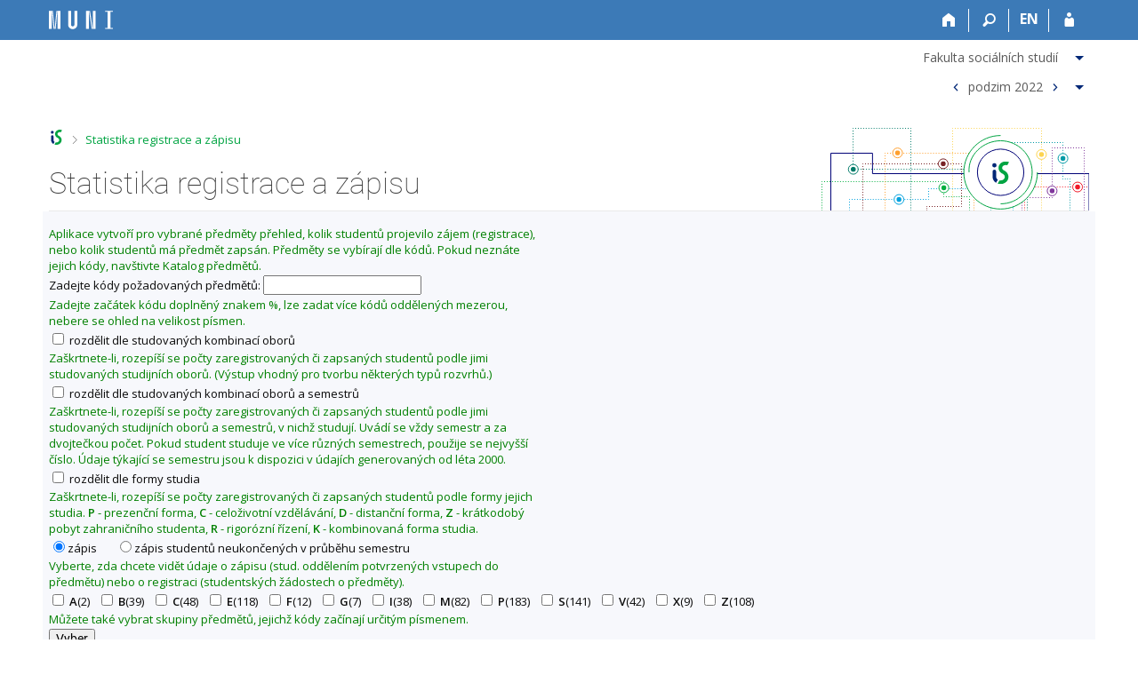

--- FILE ---
content_type: text/html; charset=utf-8
request_url: https://is.muni.cz/zapis/statistika?fakulta=1423;obdobi=8743;lang=cs
body_size: 9430
content:
<!DOCTYPE html>
<html class="no-js" lang="cs">
<head>
<meta content="text/html; charset=utf-8" http-equiv="Content-Type">
<meta content="IE=edge" http-equiv="X-UA-Compatible">
<title>Statistika registrace a zápisu</title>
<link href="/css/r6/foundation-design-z.css?_v=056f32c" media="screen" rel="stylesheet" type="text/css">
<link href="/css/r/icons/foundation-icons.css?_v=d866a73" media="screen" rel="stylesheet" type="text/css">
<link href="/css/r6/prvky-z.css?_v=fda55f4" media="screen,print" rel="stylesheet" type="text/css">
<link href="/css/r6/r6.css?_v=5b36b59" media="screen" rel="stylesheet" type="text/css">
<link href="/css/r6/motiv/1.css?_v=9421c26" media="screen" rel="stylesheet" type="text/css">
<link href="/css/r6/r6-print.css?_v=d1a07b2" media="print" rel="stylesheet" type="text/css">
<link rel="icon" href="/favicon.ico" sizes="32x32">
<link rel="apple-touch-icon" href="/apple-touch-icon.png">
<link rel="icon" type="image/svg+xml" href="/favicon.svg">
<link href='https://fonts.googleapis.com/css?family=Open+Sans:100,300,400,600,700,800&amp;subset=latin,latin-ext' rel='stylesheet' type='text/css'>
<link rel="stylesheet" type="text/css" href="/css/14/z.css" media="screen" />
<link rel="stylesheet" type="text/css" href="/css/14/z-tisk.css" media="print" />

<script src="/js/r6/jquery.js?_v=3736f12"></script>
<script src="/js/error.js?_v=e23fead"></script>
<script src="/js/r6/foundation.js?_v=a06b727"></script>
<script type="text/javascript" src="/js/jquery-1.7.1.min.js"></script>
<script type="text/javascript" src="/js/is-lib.js"></script>

<script type="text/javascript" src="/js/jquery.tablesorter.js"></script>
<script type="text/javascript" src="/js/sugar.min.js"></script>
<script>

	$(document).ready(function() {

		// na zacatku pridam vsem th title (vzestupne)
		// title nechci pro sloupce, ktere se neradi
		// pridam ne_sort pro sloupce, ktere se neradi
		
		$(".tablesort thead tr").each(function() {
			var indexy = [];
			for (var i = 0; i < indexy.length; i++) {
				var index = indexy[i];
				$("th:eq(" + index + ")", this).addClass('ne_sort');
			}
		});
		// nastavim zvyraznene zahlavi, pokud bylo definovano k implicitnimu razeni
		$(".tablesort").each(function() {
			$("thead tr th:eq(0)", this).addClass("inverzne");
		});

		$.tablesorter.addWidget({
			// give the widget a id
			id: "repeatHeaders",
			// format is called when the on init and when a sorting has finished
			format: function(table) {
				// cache and collect all TH headers
				if(!this.headers) {
					var h = this.headers = []; 
					$("thead th",table).each(function() {
						var title = '';
						// ponecham puvodni title, pokud byl
						title = $(this).attr('title');
						if (typeof title !== 'undefined') title = 'title="' + title  + '"';
						h.push(
							'<th class="nedurazne" ' + title + '>' + $(this).text() + "</th>"
						);
						
					});
				}
				
				// remove appended headers by classname.
				$("tr.repated-header",table).remove();
				
				// loop all tr elements and insert a copy of the "headers"	
				for(var i=0; i < table.tBodies[0].rows.length; i++) {
					// insert a copy of the table head every 10th row
					if((i%11) == 10) {
						$("tbody tr:eq(" + i + ")",table).before(
							$("<tr></tr>").addClass("repated-header").html(this.headers.join(""))
						
						);	
					}
				}
			}
		});
		// *************************************
		// *** volani funkce TABLESORTER  ******

		$(".tablesort").tablesorter({
			ignoreCase: false, textSorter: {14: function(a, b, direction, column, table) {return a.localeCompare(b, 'cs');}}, headers: {14: {sorter: 'text'}} , widgets: ['zebra','repeatHeaders'] , sortList: [[0,0]]
		});
		// *************************************
		var table = $(".tablesort");
		table.bind("sortEnd",function() {

			// pokud se jedna o sloupec, ktery se neradi, nic nedelam
			if ($(this).hasClass('ne_sort')) {
				$(".ne_sort").removeClass().addClass("ne_sort");
				return;
			}

			// nastavim zvyrazneni bunky, dle ktere se serazeno
			$("thead tr th", this).removeClass("inverzne");
			$('thead tr th.tablesorter-headerAsc', this).addClass("inverzne");
			$('thead tr th.tablesorter-headerDesc', this).addClass("inverzne");

			var aktualni_th = $('thead tr th.inverzne', this);

			var radime_ted_vzes = false;
			if ($(aktualni_th).hasClass('tablesorter-headerAsc')) {
				
				radime_ted_vzes = true;
			} else {
				
			}

			
		});
	});
</script>
<style>
table.tablesort thead th {
	background-image: url(/pics/design/vzes_ses.png);
	background-repeat: no-repeat;
	background-position: 98% 48%;
	padding-right: 15px;
}

table.tablesort thead th:hover {
	background-image: url(/pics/design/vzes_ses_hover.png);
	background-repeat: no-repeat;
	cursor: pointer;
}

table.tablesort thead th.ne_sort, table.tablesort th.ne_sort:hover {
	background-image: none;
	cursor: auto;
	padding-right: 3px;
}

table.tablesort thead th.headerSortUp,
table.tablesort thead th.tablesorter-headerSortUp,
table.tablesort thead th.tablesorter-headerAsc {
	background-image: url(/pics/design/vzestupne.png);
	background-repeat: no-repeat;
	background-position: 98% 48%;
}

table.tablesort thead th.headerSortUp:hover,
table.tablesort thead th.tablesorter-headerSortUp:hover,
table.tablesort thead th.tablesorter-headerAsc:hover {
	background-image: url(/pics/design/vzestupne_hover.png);
	background-repeat: no-repeat;
}

table.tablesort thead th.headerSortDown,
table.tablesort thead th.tablesorter-headerSortDown,
table.tablesort thead th.tablesorter-headerDesc {
	background-image: url(/pics/design/sestupne.png);
	background-repeat: no-repeat;
	background-position: 98% 48%;
}

table.tablesort thead th.headerSortDown:hover,
table.tablesort thead th.tablesorter-headerSortDown:hover,
table.tablesort thead th.tablesorter-headerDesc:hover {
	background-image: url(/pics/design/sestupne_hover.png);
	background-repeat: no-repeat;
}
</style>
<script type="text/javascript" src="/js/ui-vyber.js"></script>

</head>

<body class="motiv-1 motiv-svetly design-z noauth skola_14 cs" bgcolor="white">

<!-- Piwik -->
<script type="text/javascript">
  var _paq = _paq || [];
  _paq.push(['trackPageView']);
  _paq.push(['enableLinkTracking']);
  _paq.push(['disableCookies']);
  (function() {
    _paq.push(['setTrackerUrl', '/export/t?_wid=22834602159']);
    _paq.push(['setSiteId', 24]);
    var d=document, g=d.createElement('script'), s=d.getElementsByTagName('script')[0];
    g.type='text/javascript'; g.async=true; g.defer=true; g.src='/js/p.js'; s.parentNode.insertBefore(g,s);
  })();
</script>
<noscript><img src="/export/t?idsite=24&_wid=22834602159" style="border:0;" alt="" /></noscript>
<!-- End Piwik Code -->

<a href="#sticky_panel" class="show-on-focus print-hide">Přeskočit na horní lištu</a><a href="#hlavicka" class="show-on-focus print-hide">Přeskočit na hlavičku</a><a href="#app_content" class="show-on-focus print-hide">Přeskočit na obsah</a><a href="#paticka" class="show-on-focus print-hide">Přeskočit na patičku</a>
<div id="content" class="">
	<div id="zdurazneni-sticky" class="zdurazneni-sticky print-hide" role="alert" aria-atomic="true"></div>
	<div id="rows_wrapper">
		<div class="foundation-design-z">
			<nav id="sticky_panel" >
	<div class="row">
		<div class="column">
			<div class="ikony">
				<a href="/?lang=cs" class="sticky_home" title="Informační systém Masarykovy univerzity" aria-label="Informační systém Masarykovy univerzity"></a>
				<a href="/?fakulta=1423;obdobi=8743;lang=cs" class="sticky-icon" title="Domů" aria-label="Domů"><i class="house isi-home" aria-hidden="true"></i></a><a href="#" class="sticky-icon prepinac-vyhl float-right" title="Vyhledávání" aria-label="Vyhledávání" data-toggle="is_search"><i class="isi-lupa" aria-hidden="true"></i></a><div id="is_search" class="dropdown-pane bottom search-dropdown" data-dropdown data-close-on-click="true">
	<form method="POST" action="/vyhledavani/" role="search"><INPUT TYPE=hidden NAME="lang" VALUE="cs">
		<div class="input-group">
			<input class="input-group-field input_text" type="search" name="search" autocomplete="off" role="searchbox">
			<div id="is_search_x" class="is_input_x input-group-button"><i class="isi-x"></i></div>
			<div class="input-group-button">
				<input type="submit" class="button" value="Vyhledat">
			</div>
		</div>
	</form>
	<div id="is_search_results"></div>
</div><span><a href="./statistika?lang=en;fakulta=1423;obdobi=8743" class="sticky-item prepinac-jazyk jazyk-en" aria-label="switches IS into English" title="switches IS into English" >EN</a></span><a href="/auth/zapis/statistika?lang=cs;fakulta=1423;obdobi=8743" class="sticky-icon float-right" title="Přihlášení do IS MU" aria-label="Přihlášení do IS MU"><i class="isi-postava" aria-hidden="true"></i></a>
			</div>
		</div>
	</div>
</nav>
			
			<header class="row hlavicka" id="hlavicka">
	<div class="small-5 medium-3 columns znak skola14">
		
	</div>
	<div id="is-prepinace" class="small-7 medium-9 columns">
		
		<div id="prepinace">
        <ul aria-hidden="true" class="is-switch dropdown menu" data-dropdown-menu data-click-open="true" data-closing-time="0" data-autoclose="false" data-disable-hover="true" data-close-on-click="true" data-force-follow="false" data-close-on-click-inside="false" data-alignment="right">
                <li>
	<a href="#" class="display-inline-block"><span class="show-for-medium">Fakulta sociálních studií</span><span class="show-for-small-only">FSS</span></a>
	<ul class="menu">
		<form>
		<INPUT TYPE=hidden NAME="obdobi" VALUE="8743"><INPUT TYPE=hidden NAME="lang" VALUE="cs">
		<li><button type="submit" class="no-design vyber_fak_small logo-1411" name="fakulta" value="1411"><a>Lékařská fakulta</a></button></li><li><button type="submit" class="no-design vyber_fak_small logo-1416" name="fakulta" value="1416"><a>Farmaceutická fakulta</a></button></li><li><button type="submit" class="no-design vyber_fak_small logo-1421" name="fakulta" value="1421"><a>Filozofická fakulta</a></button></li><li><button type="submit" class="no-design vyber_fak_small logo-1422" name="fakulta" value="1422"><a>Právnická fakulta</a></button></li><li><button type="submit" class="no-design vyber_fak_small logo-1423 vybrane" name="fakulta" value="1423"><a>Fakulta sociálních studií</a></button></li><li><button type="submit" class="no-design vyber_fak_small logo-1431" name="fakulta" value="1431"><a>Přírodovědecká fakulta</a></button></li><li><button type="submit" class="no-design vyber_fak_small logo-1433" name="fakulta" value="1433"><a>Fakulta informatiky</a></button></li><li><button type="submit" class="no-design vyber_fak_small logo-1441" name="fakulta" value="1441"><a>Pedagogická fakulta</a></button></li><li><button type="submit" class="no-design vyber_fak_small logo-1451" name="fakulta" value="1451"><a>Fakulta sportovních studií</a></button></li><li><button type="submit" class="no-design vyber_fak_small logo-1456" name="fakulta" value="1456"><a>Ekonomicko-správní fakulta</a></button></li><li><button type="submit" class="no-design vyber_fak_small logo-1490" name="fakulta" value="1490"><a>Celouniverzitní studia</a></button></li>
		
		</form>
	</ul>
</li>
                
                <li>
	<button class="obd-minus button clear isi-zobacek-vlevo-bold" data-obd="8384" title="Předchozí"><span class="show-for-sr">&lt;</span></button><a href="#" class="display-inline-block">podzim 2022</a><button class="obd-plus button clear isi-zobacek-vpravo-bold" data-obd="8763" title="Následující"><span class="show-for-sr">&gt;</span></button>
	<ul class="menu">
		<form>
		<INPUT TYPE=hidden NAME="fakulta" VALUE="1423"><INPUT TYPE=hidden NAME="lang" VALUE="cs">
		<li><button class="no-design vyber_obd_small jaro2026 verejne1 obvykly1" type="submit" name="obdobi" value="9904"><a>jaro 2026</a></button></li><li><button class="no-design vyber_obd_small podzim2025 verejne1 obvykly1" type="submit" name="obdobi" value="9903"><a>podzim 2025</a></button></li><li><button class="no-design vyber_obd_small jaro2025 verejne1 obvykly1" type="submit" name="obdobi" value="9724"><a>jaro 2025</a></button></li><li><button class="no-design vyber_obd_small podzim2024 verejne1 obvykly1" type="submit" name="obdobi" value="9723"><a>podzim 2024</a></button></li><li><button class="no-design vyber_obd_small jaro2024 verejne1 obvykly1" type="submit" name="obdobi" value="9163"><a>jaro 2024</a></button></li><li><button class="no-design vyber_obd_small podzim2023 verejne1 obvykly1" type="submit" name="obdobi" value="9023"><a>podzim 2023</a></button></li><li><button class="no-design vyber_obd_small jaro2023 verejne1 obvykly1" type="submit" name="obdobi" value="8763"><a>jaro 2023</a></button></li><li><button class="no-design vyber_obd_small podzim2022 verejne1 obvykly1 vybrane" type="submit" name="obdobi" value="8743"><a>podzim 2022</a></button></li><li><button class="no-design vyber_obd_small jaro2022 verejne1 obvykly1" type="submit" name="obdobi" value="8384"><a>jaro 2022</a></button></li><li aria-hidden="true"><hr aria-hidden="true"></li><li><button class="no-design " type="submit" name="obdobi" value="-"><a>vybrat i ze starších období</a></button></li>
		
		</form>
	</ul>
</li>
        </ul>
        <ul class="show-for-sr">
                <li><a href="./statistika?obdobi=8743;lang=cs;fakulta=-">Změnit fakultu Fakulta sociálních studií</a></li>
                
                <li><a href="./statistika?fakulta=1423;lang=cs;obdobi=-">Změnit období podzim 2022</a></li>
        </ul>
</div>
	</div>
</header>
<div class="row" aria-hidden="true">
	<div class="column">
		<a href="#" class="app_header_motiv_switch show-for-medium" title="Změna motivu" aria-label="Změna motivu" data-open="motiv_reveal"><i class="isi-nastaveni isi-inline" aria-hidden="true"></i></a>
		
	</div>
</div><div id="drobecky" class="row">
	<div class="column">
		<span class="wrap"><a href="/?lang=cs" accesskey="0" title="Informační systém MU" class="drobecek_logo"> </a><span class="sep last"> <i class="isi-zobacek-vpravo"></i><span class="show-for-sr">&gt;</span> </span><a href="https://is.muni.cz/zapis/statistika?fakulta=1423;obdobi=8743;lang=cs" class="drobecek_app" title="Statistika registrace a zápisu" accesskey="1">Statistika registrace a zápisu</a><img id="desktop_only_icon" src="/pics/design/r6/desktop.svg" data-tooltip data-disable-hover="false" data-click-open="false" data-position="right" data-alignment="center" data-show-on="all" title="Tato aplikace je zatím určena pro spuštění na stolním počítači. Na tomto mobilním zařízení je také funkční, ale zatím plně nevyužívá jeho možností." style="border-bottom: none"></span>
	</div>
</div><div id="app_header_wrapper" class="row align-justify show-for-medium">
	<div class="medium-12 column">
		<h1 id="app_header"><div class="large-9 xlarge-9"><span id="app_name">Statistika registrace a zápisu</span></div></h1>
	</div>
	<div class="shrink column">
		<div id="app_header_image"></div>
	</div>
</div>

<div class="row">
	<div class="column">
		<div id="app_menu" class="empty">
			
		</div>
	</div>
</div><!--[if lt IE 9]><div id="prvek_841590" class="zdurazneni varovani ie_warning"><h3>Váš prohlížeč Internet Explorer je zastaralý.</h3><p>Jsou známa bezpečnostní rizika a prohlížeč možná nedokáže zobrazit všechny prvky této a dalších webových stránek.</p></div><![endif]-->
		</div>
		<div id="app_content_row" class="row"><main id="app_content" class="column" role="main"><form method="get" action="/zapis/statistika?fakulta=1423;obdobi=8743;lang=cs" enctype="application/x-www-form-urlencoded"><INPUT TYPE=hidden NAME="exppar" VALUE="1"><INPUT TYPE=hidden NAME="fakulta" VALUE="1423"><INPUT TYPE=hidden NAME="obdobi" VALUE="8743"><INPUT TYPE=hidden NAME="lang" VALUE="cs"><table cellspacing=0 cellpadding=0 class="navodek"><tr><td>Aplikace vytvoří pro vybrané předměty přehled, kolik studentů projevilo zájem (registrace), nebo kolik studentů má předmět zapsán. Předměty se vybírají dle kódů. Pokud neznáte jejich kódy, navštivte Katalog předmětů.</td></tr></table>
Zadejte kódy požadovaných předmětů: <INPUT TYPE=text NAME="skkodu" VALUE=""><table cellspacing=0 cellpadding=0 class="navodek"><tr><td>Zadejte začátek kódu doplněný znakem %, lze zadat více kódů oddělených mezerou, nebere se ohled na velikost písmen.</td></tr></table>
<label><INPUT TYPE=checkbox NAME="vcoboru" VALUE="1"> rozdělit dle studovaných kombinací oborů</label><table cellspacing=0 cellpadding=0 class="navodek"><tr><td>Zaškrtnete-li, rozepíší se počty zaregistrovaných či zapsaných studentů podle jimi studovaných studijních oborů. (Výstup vhodný pro tvorbu některých typů rozvrhů.)</td></tr></table>
<label><INPUT TYPE=checkbox NAME="vcoborusem" VALUE="1"> rozdělit dle studovaných kombinací oborů a semestrů</label><table cellspacing=0 cellpadding=0 class="navodek"><tr><td>Zaškrtnete-li, rozepíší se počty zaregistrovaných či zapsaných studentů podle jimi studovaných studijních oborů a semestrů, v&nbsp;nichž studují. Uvádí se vždy semestr a za dvojtečkou počet. Pokud student studuje ve více různých semestrech, použije se nejvyšší číslo. Údaje týkající se semestru jsou k&nbsp;dispozici v&nbsp;údajích generovaných od léta 2000.</td></tr></table>
<label><INPUT TYPE=checkbox NAME="vcformy" VALUE="1"> rozdělit dle formy studia</label><table cellspacing=0 cellpadding=0 class="navodek"><tr><td>Zaškrtnete-li, rozepíší se počty zaregistrovaných či zapsaných studentů podle formy jejich studia. <b>P</b> - prezenční forma, <b>C</b> - celoživotní vzdělávání, <b>D</b> - distanční forma, <b>Z</b> - krátkodobý pobyt zahraničního studenta, <b>R</b> - rigorózní řízení, <b>K</b> - kombinovaná forma studia.</td></tr></table>
<label><INPUT TYPE=radio NAME="zr" VALUE="z" CHECKED>zápis</label> &nbsp; &nbsp; &nbsp; <label><INPUT TYPE=radio NAME="zr" VALUE="k">zápis studentů neukončených v průběhu semestru</label><table cellspacing=0 cellpadding=0 class="navodek"><tr><td>Vyberte, zda chcete vidět údaje o&nbsp;zápisu (stud. oddělením potvrzených vstupech do předmětu) nebo o&nbsp;registraci (studentských žádostech o předměty).</td></tr></table>
<label><INPUT TYPE=checkbox NAME="znak" VALUE="A">&nbsp;<B>A</B>(2)</label> &nbsp; <label><INPUT TYPE=checkbox NAME="znak" VALUE="B">&nbsp;<B>B</B>(39)</label> &nbsp; <label><INPUT TYPE=checkbox NAME="znak" VALUE="C">&nbsp;<B>C</B>(48)</label> &nbsp; <label><INPUT TYPE=checkbox NAME="znak" VALUE="E">&nbsp;<B>E</B>(118)</label> &nbsp; <label><INPUT TYPE=checkbox NAME="znak" VALUE="F">&nbsp;<B>F</B>(12)</label> &nbsp; <label><INPUT TYPE=checkbox NAME="znak" VALUE="G">&nbsp;<B>G</B>(7)</label> &nbsp; <label><INPUT TYPE=checkbox NAME="znak" VALUE="I">&nbsp;<B>I</B>(38)</label> &nbsp; <label><INPUT TYPE=checkbox NAME="znak" VALUE="M">&nbsp;<B>M</B>(82)</label> &nbsp; <label><INPUT TYPE=checkbox NAME="znak" VALUE="P">&nbsp;<B>P</B>(183)</label> &nbsp; <label><INPUT TYPE=checkbox NAME="znak" VALUE="S">&nbsp;<B>S</B>(141)</label> &nbsp; <label><INPUT TYPE=checkbox NAME="znak" VALUE="V">&nbsp;<B>V</B>(42)</label> &nbsp; <label><INPUT TYPE=checkbox NAME="znak" VALUE="X">&nbsp;<B>X</B>(9)</label> &nbsp; <label><INPUT TYPE=checkbox NAME="znak" VALUE="Z">&nbsp;<B>Z</B>(108)</label> &nbsp; <BR>
<table cellspacing=0 cellpadding=0 class="navodek"><tr><td>Můžete také vybrat skupiny předmětů, jejichž kódy začínají určitým písmenem.</td></tr></table>
<INPUT TYPE=submit NAME="uloz" VALUE="Vyber"></form><B>Zápis do období FSS:podzim 2022</B> (údaje platné k&nbsp;26.&nbsp;9.&nbsp;2022&nbsp;01:20)<BR>
<table cellspacing=0 cellpadding=0 class="navodek"><tr><td>
<p>
<b>Registrace</b> je požadavek studenta na zápis předmětu. <b>Zápis</b> je potvrzení požadavku studijním oddělením.
</p><p>
Statistika se vytváří vždy jednou denně, a to v&nbsp;noci. Proto se změny v&nbsp;počtech zaregistrovaných nebo zapsaných studentů během aktuálního dne do statistiky nepřenesou. Statistika zápisu se vypočítává pouze do konce změn v&nbsp;zápisu předmětů. Jakmile změny v zápisu předmětů skončí, data se zakonzervují a dále se nemění. Pro některé analýzy může být vhodnější statistika zápisu studentů neukončených v&nbsp;průběhu semestru, která se vypočítává až do konce výuky. Statistika registrace se rovněž vypočítává až do konce výuky, pak se ale data o&nbsp;registraci zlikvidují.
</p><p>
Do statistiky se zařazují pouze ti studenti, kteří mají aktivní studium v&nbsp;okamžiku, kdy se údaje agregují. Proto se z&nbsp;počtu studentů vyřadí studenti, kteří např. v&nbsp;průběhu období úspěšně absolvují a ukončí studium.
</p><p>
Statistika zobrazuje počty studentů z&nbsp;jednotlivých fakult (příp. oborů) a celkový součet (Celk). Ve sloupci Lim je případný limit, kapacitní omezení vstupu do předmětu. <br/> Delším <b>podržením kurzoru</b> na zkratce oboru (pozor ne klikáním!) <b>zobrazíte celý název oboru</b>. Zkratky oboru se zobrazí pouze při zakliknutí příznaku 'rozdělit dle studovaných kombinací oborů'.
</p></td></tr></table>
<P><I>Žádné předměty.</I><P>
<table cellspacing=0 cellpadding=0 class="navodek"><tr><td>(Nemáte vybrané žádné předměty, nebo ve vámi vybraných předmětech není zaregistrovaný/zapsaný žádný aktivní student.)</td></tr></table>
</main></div>
		
		<div class="foundation-design-z foot_clear">
			
	<div class="row">
		
	</div>
	<footer id="paticka" class="">
		<div class="row">
			<div class="columns small-12 medium-6 paticka_logo">
	<a href="/?lang=cs"><span class="show-for-sr">IS MU</span></a>
	<div>
		Informační&nbsp;systém Masarykovy&nbsp;univerzity
		<div class="footer_about">
			<a href="https://is.muni.cz/nas_system/">Více o IS MU</a>, provozuje <a href="https://www.fi.muni.cz/">Fakulta informatiky MU</a>
		</div>
		
	</div>
</div>
<div class="columns small-6 medium-3">
	<div class="footer_podpora">
	<a href="/podpora/?lang=cs">Potřebujete poradit?</a>
	<span class="kont_email"><nobr class="postovni_adresa">istech<img src="/pics/posta/6448abe7eba2efee51714ac004f77753Z.gif" alt="(zavináč/atsign)" /><!-- root onload="@" -->fi<img src="/pics/posta/7c4323cf7ac73affeb54c78088f67b03T.gif" alt="(tečka/dot)" />muni<img src="/pics/posta/7c4323cf7ac73affeb54c78088f67b03T.gif" alt="(tečka/dot)" />c<!-- root@pc173.lab.edu.cn -->z</nobr></span>
</div>
	<div class="footer_napoveda">
		<a href="/napoveda/?lang=cs">Nápověda</a>
	</div>
	<div class="row">
		<div class="columns small-12 display-none">
			<div class="footer_zoomy">
				<a href="" rel="nofollow"></a>
			</div>
		</div>
	</div>
</div>
<div class="columns small-6 medium-3 nastaveni_col">
	<div class="footer_datum">
		<span title="Dnes je 3. (lichý) týden.">16. 1. 2026 <span style='padding: 0 0.6em'>|</span> 23:55</span>
		<a href="/system/cas?lang=cs" title="Dnes je 3. (lichý) týden." class="footer_cas">Aktuální datum a&nbsp;čas</a>
	</div>
	<div>
	
	<div class="footer_nastaveni"><a href="/nas_system/ochrana_informaci?lang=cs">Použití cookies</a><a href="https://is.muni.cz/system/pristupnost" class="footer_about">Přístupnost</a></div>
</div>
</div>
			<div class="right-border"></div>
			<div class="left-border"></div>
		</div>
		<a href="#hlavicka" class="skip_up" title="Skočit na začátek stránky">
			Nahoru
		</a>
	</footer>

		</div>
	</div>
</div>


<script src="/js/is.js?_v=3ff8494"></script>
<script src="/js/jquery-ui-1.12.1-sortable-r6.min.js?_v=611662c"></script>
<script src="/js/log-kliknuto.js?_v=d448124"></script>
<script>
(function() {

"use strict";

is.Design.init({
   "svatky" : {
      "20150928" : 1,
      "20051224" : 1,
      "20211228" : 1,
      "20121231" : 1,
      "20060501" : 1,
      "20171230" : 1,
      "20220508" : 1,
      "20151225" : 1,
      "20170501" : 1,
      "20211224" : 1,
      "20240329" : 1,
      "20130401" : 1,
      "20131231" : 1,
      "20220415" : 1,
      "20101227" : 1,
      "20181230" : 1,
      "20170705" : 1,
      "20170101" : 1,
      "20141222" : 1,
      "20240401" : 1,
      "20190928" : 1,
      "20201223" : 1,
      "20141230" : 1,
      "20160508" : 1,
      "20180706" : 1,
      "20021227" : 1,
      "20200101" : 1,
      "20190508" : 1,
      "20111226" : 1,
      "20091224" : 1,
      "20020501" : 1,
      "20041117" : 1,
      "20200508" : 1,
      "20031226" : 1,
      "20150501" : 1,
      "20161117" : 1,
      "20011227" : 1,
      "20110508" : 1,
      "20021117" : 1,
      "20030101" : 1,
      "20100705" : 1,
      "20030508" : 1,
      "20181227" : 1,
      "20030928" : 1,
      "20040101" : 1,
      "20161223" : 1,
      "20210705" : 1,
      "20080508" : 1,
      "20151227" : 1,
      "20101229" : 1,
      "20231226" : 1,
      "20130101" : 1,
      "20120409" : 1,
      "20230501" : 1,
      "20040705" : 1,
      "20161227" : 1,
      "20001226" : 1,
      "20191229" : 1,
      "20041231" : 1,
      "20181117" : 1,
      "20161028" : 1,
      "20041226" : 1,
      "20031224" : 1,
      "20141224" : 1,
      "20081224" : 1,
      "20001028" : 1,
      "20031225" : 1,
      "20071226" : 1,
      "20030705" : 1,
      "20131227" : 1,
      "20051228" : 1,
      "20241227" : 1,
      "20161228" : 1,
      "20150508" : 1,
      "20130928" : 1,
      "20111227" : 1,
      "20221117" : 1,
      "20090501" : 1,
      "20020508" : 1,
      "20261224" : 1,
      "20221224" : 1,
      "20051226" : 1,
      "20150705" : 1,
      "20260705" : 1,
      "20120101" : 1,
      "20111117" : 1,
      "20210501" : 1,
      "20261229" : 1,
      "20040508" : 1,
      "20191225" : 1,
      "20171227" : 1,
      "20141226" : 1,
      "20191231" : 1,
      "20191224" : 1,
      "20090101" : 1,
      "20111231" : 1,
      "20061227" : 1,
      "20240928" : 1,
      "20160928" : 1,
      "20071028" : 1,
      "20080928" : 1,
      "20111225" : 1,
      "20051117" : 1,
      "20240508" : 1,
      "20221225" : 1,
      "20111228" : 1,
      "20060417" : 1,
      "20240501" : 1,
      "20030501" : 1,
      "20260403" : 1,
      "20051227" : 1,
      "20200410" : 1,
      "20260501" : 1,
      "20201231" : 1,
      "20151229" : 1,
      "20240101" : 1,
      "20151231" : 1,
      "20010705" : 1,
      "20101226" : 1,
      "20251117" : 1,
      "20120928" : 1,
      "20231228" : 1,
      "20021230" : 1,
      "20050508" : 1,
      "20071231" : 1,
      "20131230" : 1,
      "20190501" : 1,
      "20190419" : 1,
      "20231225" : 1,
      "20101228" : 1,
      "20101224" : 1,
      "20261227" : 1,
      "20050706" : 1,
      "20041229" : 1,
      "20120706" : 1,
      "20091117" : 1,
      "20010501" : 1,
      "20251227" : 1,
      "20071230" : 1,
      "20241229" : 1,
      "20010101" : 1,
      "20170706" : 1,
      "20070705" : 1,
      "20111223" : 1,
      "20240706" : 1,
      "20150101" : 1,
      "20140705" : 1,
      "20070101" : 1,
      "20251228" : 1,
      "20050501" : 1,
      "20210405" : 1,
      "20050328" : 1,
      "20100101" : 1,
      "20151228" : 1,
      "20061230" : 1,
      "20251224" : 1,
      "20250501" : 1,
      "20181226" : 1,
      "20101223" : 1,
      "20071117" : 1,
      "20260928" : 1,
      "20161229" : 1,
      "20241230" : 1,
      "20201230" : 1,
      "20001229" : 1,
      "20140508" : 1,
      "20191228" : 1,
      "20011224" : 1,
      "20241028" : 1,
      "20181225" : 1,
      "20021225" : 1,
      "20111230" : 1,
      "20220705" : 1,
      "20180501" : 1,
      "20210706" : 1,
      "20081117" : 1,
      "20040706" : 1,
      "20130508" : 1,
      "20060101" : 1,
      "20231231" : 1,
      "20191028" : 1,
      "20120508" : 1,
      "20140706" : 1,
      "20191223" : 1,
      "20131223" : 1,
      "20001231" : 1,
      "20020401" : 1,
      "20121230" : 1,
      "20141228" : 1,
      "20031117" : 1,
      "20121228" : 1,
      "20220706" : 1,
      "20010508" : 1,
      "20210402" : 1,
      "20221227" : 1,
      "20091226" : 1,
      "20160328" : 1,
      "20261028" : 1,
      "20170508" : 1,
      "20181028" : 1,
      "20191226" : 1,
      "20030421" : 1,
      "20041224" : 1,
      "20041228" : 1,
      "20181231" : 1,
      "20011226" : 1,
      "20071224" : 1,
      "20230407" : 1,
      "20021224" : 1,
      "20060508" : 1,
      "20221226" : 1,
      "20141223" : 1,
      "20011229" : 1,
      "20171225" : 1,
      "20140501" : 1,
      "20021223" : 1,
      "20231227" : 1,
      "20040412" : 1,
      "20220501" : 1,
      "20080706" : 1,
      "20240705" : 1,
      "20051230" : 1,
      "20090928" : 1,
      "20010928" : 1,
      "20241224" : 1,
      "20251230" : 1,
      "20171228" : 1,
      "20071229" : 1,
      "20250928" : 1,
      "20070928" : 1,
      "20110501" : 1,
      "20251229" : 1,
      "20011230" : 1,
      "20141028" : 1,
      "20120705" : 1,
      "20261225" : 1,
      "20191117" : 1,
      "20090706" : 1,
      "20211028" : 1,
      "20220101" : 1,
      "20151117" : 1,
      "20050705" : 1,
      "20141225" : 1,
      "20170414" : 1,
      "20201224" : 1,
      "20011117" : 1,
      "20200501" : 1,
      "20131225" : 1,
      "20021231" : 1,
      "20041225" : 1,
      "20231229" : 1,
      "20190705" : 1,
      "20211117" : 1,
      "20081225" : 1,
      "20171231" : 1,
      "20260706" : 1,
      "20221229" : 1,
      "20191230" : 1,
      "20011228" : 1,
      "20110705" : 1,
      "20001225" : 1,
      "20090413" : 1,
      "20071227" : 1,
      "20121229" : 1,
      "20180330" : 1,
      "20061225" : 1,
      "20211226" : 1,
      "20190101" : 1,
      "20241228" : 1,
      "20111229" : 1,
      "20041227" : 1,
      "20081028" : 1,
      "20101231" : 1,
      "20151230" : 1,
      "20160705" : 1,
      "20041230" : 1,
      "20210508" : 1,
      "20160706" : 1,
      "20191227" : 1,
      "20021028" : 1,
      "20021228" : 1,
      "20181228" : 1,
      "20100508" : 1,
      "20090508" : 1,
      "20250101" : 1,
      "20180402" : 1,
      "20150706" : 1,
      "20181229" : 1,
      "20160325" : 1,
      "20141117" : 1,
      "20001227" : 1,
      "20250421" : 1,
      "20220928" : 1,
      "20050928" : 1,
      "20241226" : 1,
      "20020706" : 1,
      "20080501" : 1,
      "20131229" : 1,
      "20250705" : 1,
      "20201229" : 1,
      "20180508" : 1,
      "20041028" : 1,
      "20010706" : 1,
      "20030706" : 1,
      "20201226" : 1,
      "20180705" : 1,
      "20100928" : 1,
      "20251028" : 1,
      "20250508" : 1,
      "20161230" : 1,
      "20221230" : 1,
      "20020101" : 1,
      "20071228" : 1,
      "20151028" : 1,
      "20190422" : 1,
      "20051229" : 1,
      "20181224" : 1,
      "20121225" : 1,
      "20221028" : 1,
      "20091028" : 1,
      "20171226" : 1,
      "20250706" : 1,
      "20250418" : 1,
      "20141227" : 1,
      "20060928" : 1,
      "20260508" : 1,
      "20010416" : 1,
      "20021226" : 1,
      "20110706" : 1,
      "20171117" : 1,
      "20261228" : 1,
      "20201222" : 1,
      "20111224" : 1,
      "20100501" : 1,
      "20171028" : 1,
      "20230101" : 1,
      "20251231" : 1,
      "20121223" : 1,
      "20001230" : 1,
      "20241223" : 1,
      "20230705" : 1,
      "20011028" : 1,
      "20061028" : 1,
      "20011231" : 1,
      "20131228" : 1,
      "20080705" : 1,
      "20261226" : 1,
      "20070501" : 1,
      "20131028" : 1,
      "20190706" : 1,
      "20211231" : 1,
      "20080101" : 1,
      "20070706" : 1,
      "20180928" : 1,
      "20110425" : 1,
      "20061117" : 1,
      "20230508" : 1,
      "20201228" : 1,
      "20251226" : 1,
      "20081226" : 1,
      "20211225" : 1,
      "20131224" : 1,
      "20121224" : 1,
      "20151223" : 1,
      "20161231" : 1,
      "20200928" : 1,
      "20161224" : 1,
      "20121226" : 1,
      "20231117" : 1,
      "20101117" : 1,
      "20230706" : 1,
      "20180101" : 1,
      "20001228" : 1,
      "20201117" : 1,
      "20141229" : 1,
      "20151224" : 1,
      "20201028" : 1,
      "20201221" : 1,
      "20141231" : 1,
      "20170417" : 1,
      "20100706" : 1,
      "20131117" : 1,
      "20061226" : 1,
      "20001224" : 1,
      "20070508" : 1,
      "20140928" : 1,
      "20061229" : 1,
      "20040501" : 1,
      "20150406" : 1,
      "20100405" : 1,
      "20071225" : 1,
      "20161226" : 1,
      "20051028" : 1,
      "20210928" : 1,
      "20021229" : 1,
      "20211230" : 1,
      "20110101" : 1,
      "20111028" : 1,
      "20130706" : 1,
      "20210101" : 1,
      "20171224" : 1,
      "20091225" : 1,
      "20241117" : 1,
      "20121117" : 1,
      "20120501" : 1,
      "20261230" : 1,
      "20231028" : 1,
      "20220418" : 1,
      "20260101" : 1,
      "20101225" : 1,
      "20020705" : 1,
      "20200706" : 1,
      "20251225" : 1,
      "20070409" : 1,
      "20200413" : 1,
      "20161225" : 1,
      "20051225" : 1,
      "20011225" : 1,
      "20131226" : 1,
      "20121227" : 1,
      "20230928" : 1,
      "20060705" : 1,
      "20170928" : 1,
      "20221228" : 1,
      "20160101" : 1,
      "20231224" : 1,
      "20200705" : 1,
      "20241225" : 1,
      "20211227" : 1,
      "20260406" : 1,
      "20241231" : 1,
      "20221231" : 1,
      "20231230" : 1,
      "20040928" : 1,
      "20140421" : 1,
      "20130501" : 1,
      "20130705" : 1,
      "20101230" : 1,
      "20080324" : 1,
      "20121028" : 1,
      "20230410" : 1,
      "20031028" : 1,
      "20211229" : 1,
      "20261231" : 1,
      "20101028" : 1,
      "20160501" : 1,
      "20050101" : 1,
      "20261117" : 1,
      "20171229" : 1,
      "20060706" : 1,
      "20171223" : 1,
      "20201225" : 1,
      "20140101" : 1,
      "20020928" : 1,
      "20061224" : 1,
      "20110928" : 1,
      "20061228" : 1,
      "20090705" : 1,
      "20151226" : 1
   },
   "session" : {
      "auth" : "",
      "login" : null,
      "session_id" : "6545706206",
      "w_log_id" : "22834602159",
      "debug" : 1,
      "vidim_kazdeho" : null,
      "skola_id" : "14",
      "is_muni_cz" : "is.muni.cz",
      "cgipar" : {
         "obdobi" : [
            "8743"
         ],
         "lang" : [
            "cs"
         ],
         "fakulta" : [
            "1423"
         ]
      },
      "skola_zkratka" : "MU",
      "lang" : "cs",
      "pouzit_neoverene_udaje" : null,
      "remote_user" : null,
      "is_design_z" : "1",
      "server_time" : "16. 1. 2026 23:55:45",
      "uco" : null,
      "ekurz" : false,
      "sn" : "/zapis/statistika.pl"
   },
   "js_init" : [
      {
         "params" : [],
         "module" : "HashNavigation",
         "method" : "init"
      },
      {
         "method" : "init_obdobi",
         "module" : "Design",
         "params" : []
      },
      {
         "params" : [],
         "module" : "Drobecky",
         "method" : "init"
      },
      {
         "params" : [],
         "method" : "decode_mail",
         "module" : "MailTo"
      },
      {
         "module" : "Forms",
         "method" : "init",
         "params" : []
      },
      {
         "method" : "init_header",
         "module" : "Design",
         "params" : []
      },
      {
         "method" : "init_toolkit",
         "module" : "Design",
         "params" : []
      }
   ],
   "ldb" : {
      "byl_jste_odhlasen" : "Byl jste odhlášen.",
      "byl_jste_odhlasen_zavrit" : "Zavřít",
      "chyba_503" : "Aplikace je dočasně nedostupná pro zvýšenou zátěž systému.",
      "sbalit" : "Sbalit",
      "modal_full" : "Na celou obrazovku",
      "byl_jste_odhlasen_prihlasit" : "Přihlásit",
      "chyba" : "Došlo k chybě, operaci opakujte nebo obnovte stránku.",
      "rozbalit" : "Rozbalit"
   }
}
);
})();
</script>

</body>
</html>


--- FILE ---
content_type: image/svg+xml
request_url: https://is.muni.cz/pics/design/r6/obdobi_jaro.svg
body_size: 394
content:
<svg xmlns="http://www.w3.org/2000/svg" viewBox="0 0 15 15.01"><title>jaro</title><path d="M7.45,15h.07A7.48,7.48,0,0,0,15,7.53H7.45Z" style="fill:#e8fca9"/><path d="M15,7.54s0,0,0-.06A7.48,7.48,0,0,0,7.52,0V7.54Z" style="fill:#fff"/><path d="M7.55,0H7.48A7.48,7.48,0,0,0,0,7.48H7.55Z" style="fill:#587703"/><path d="M0,7.47s0,0,0,.07A7.48,7.48,0,0,0,7.48,15V7.47Z" style="fill:#b0c105"/></svg>

--- FILE ---
content_type: image/svg+xml
request_url: https://is.muni.cz/pics/design/r6/loga/14.svg
body_size: 654
content:
<?xml version="1.0" encoding="utf-8"?>
<!-- Generator: Adobe Illustrator 23.0.1, SVG Export Plug-In . SVG Version: 6.00 Build 0)  -->
<svg version="1.1" id="Layer_1" xmlns="http://www.w3.org/2000/svg" xmlns:xlink="http://www.w3.org/1999/xlink" x="0px" y="0px"
	 viewBox="0 0 200 200" style="enable-background:new 0 0 200 200;" xml:space="preserve">
<style type="text/css">
	.st0{fill:#0000DC;}
</style>
<title>Masarykova univerzita</title>
<g id="litera_m">
	<path class="st0" d="M59.3,34.4h19.6v126H59.3V34.4z M79.7,34.4h6.7l12,126h-6.4L79.7,34.4z M111.5,34.4h6.5l-12,126h-6.7
		L111.5,34.4z M118.9,34.4h19.8v126h-19.8V34.4z"/>
</g>
</svg>


--- FILE ---
content_type: image/svg+xml
request_url: https://is.muni.cz/pics/design/r6/loga/1421.svg
body_size: 746
content:
<?xml version="1.0" encoding="utf-8"?>
<!-- Generator: Adobe Illustrator 23.0.1, SVG Export Plug-In . SVG Version: 6.00 Build 0)  -->
<svg version="1.1" id="Layer_1" xmlns="http://www.w3.org/2000/svg" xmlns:xlink="http://www.w3.org/1999/xlink" x="0px" y="0px"
	 viewBox="0 0 200 200" style="enable-background:new 0 0 200 200;" xml:space="preserve">
<style type="text/css">
	.st0{fill:#4BC8FF;}
	.st1{fill:#FFFFFF;}
</style>
<circle class="st0" cx="100" cy="100" r="100"/>
<title>Filozofická fakulta Masarykovy univerzity</title>
<g id="litera_m">
	<path class="st1" d="M59.3,34.4h19.6v126H59.3V34.4z M79.7,34.4h6.7l12,126h-6.4L79.7,34.4z M111.5,34.4h6.5l-12,126h-6.7
		L111.5,34.4z M118.9,34.4h19.8v126h-19.8V34.4z"/>
</g>
</svg>


--- FILE ---
content_type: image/svg+xml
request_url: https://is.muni.cz/pics/design/r6/loga/1416.svg
body_size: 748
content:
<?xml version="1.0" encoding="utf-8"?>
<!-- Generator: Adobe Illustrator 23.0.1, SVG Export Plug-In . SVG Version: 6.00 Build 0)  -->
<svg version="1.1" id="Layer_1" xmlns="http://www.w3.org/2000/svg" xmlns:xlink="http://www.w3.org/1999/xlink" x="0px" y="0px"
	 viewBox="0 0 200 200" style="enable-background:new 0 0 200 200;" xml:space="preserve">
<style type="text/css">
	.st0{fill:#56788d;}
	.st1{fill:#FFFFFF;}
</style>
<circle class="st0" cx="100" cy="100" r="100"/>
<title>Farmaceutická fakulta Masarykovy univerzity</title>
<g id="litera_m">
	<path class="st1" d="M59.3,34.4h19.6v126H59.3V34.4z M79.7,34.4h6.7l12,126h-6.4L79.7,34.4z M111.5,34.4h6.5l-12,126h-6.7
		L111.5,34.4z M118.9,34.4h19.8v126h-19.8V34.4z"/>
</g>
</svg>


--- FILE ---
content_type: image/svg+xml
request_url: https://is.muni.cz/pics/design/r6/loga/1422.svg
body_size: 745
content:
<?xml version="1.0" encoding="utf-8"?>
<!-- Generator: Adobe Illustrator 23.0.1, SVG Export Plug-In . SVG Version: 6.00 Build 0)  -->
<svg version="1.1" id="Layer_1" xmlns="http://www.w3.org/2000/svg" xmlns:xlink="http://www.w3.org/1999/xlink" x="0px" y="0px"
	 viewBox="0 0 200 200" style="enable-background:new 0 0 200 200;" xml:space="preserve">
<style type="text/css">
	.st0{fill:#9100DC;}
	.st1{fill:#FFFFFF;}
</style>
<circle class="st0" cx="100" cy="100" r="100"/>
<title>Právnická fakulta Masarykovy univerzity</title>
<g id="litera_m">
	<path class="st1" d="M59.3,34.4h19.6v126H59.3V34.4z M79.7,34.4h6.7l12,126h-6.4L79.7,34.4z M111.5,34.4h6.5l-12,126h-6.7
		L111.5,34.4z M118.9,34.4h19.8v126h-19.8V34.4z"/>
</g>
</svg>
